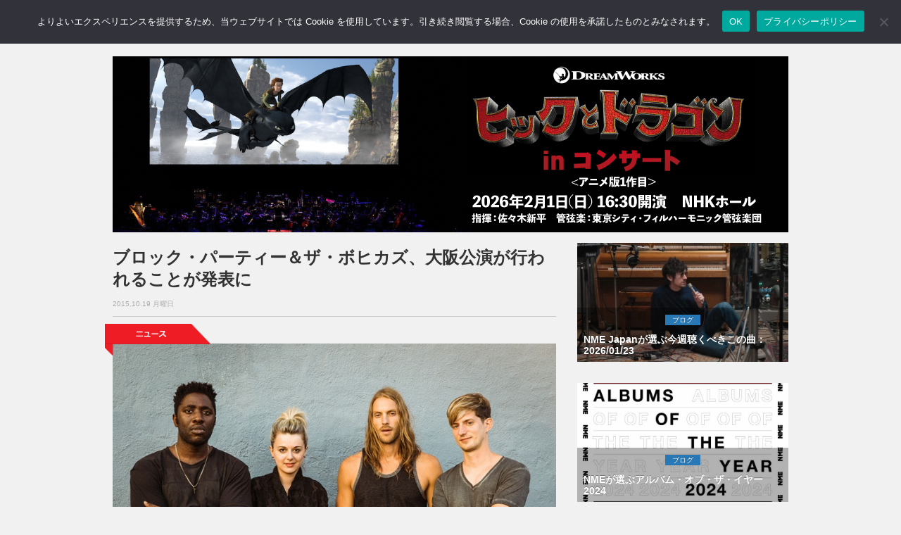

--- FILE ---
content_type: text/html; charset=utf-8
request_url: https://www.google.com/recaptcha/api2/aframe
body_size: 269
content:
<!DOCTYPE HTML><html><head><meta http-equiv="content-type" content="text/html; charset=UTF-8"></head><body><script nonce="TJnpVELJmsQY_XwFhNIZOw">/** Anti-fraud and anti-abuse applications only. See google.com/recaptcha */ try{var clients={'sodar':'https://pagead2.googlesyndication.com/pagead/sodar?'};window.addEventListener("message",function(a){try{if(a.source===window.parent){var b=JSON.parse(a.data);var c=clients[b['id']];if(c){var d=document.createElement('img');d.src=c+b['params']+'&rc='+(localStorage.getItem("rc::a")?sessionStorage.getItem("rc::b"):"");window.document.body.appendChild(d);sessionStorage.setItem("rc::e",parseInt(sessionStorage.getItem("rc::e")||0)+1);localStorage.setItem("rc::h",'1769570528228');}}}catch(b){}});window.parent.postMessage("_grecaptcha_ready", "*");}catch(b){}</script></body></html>